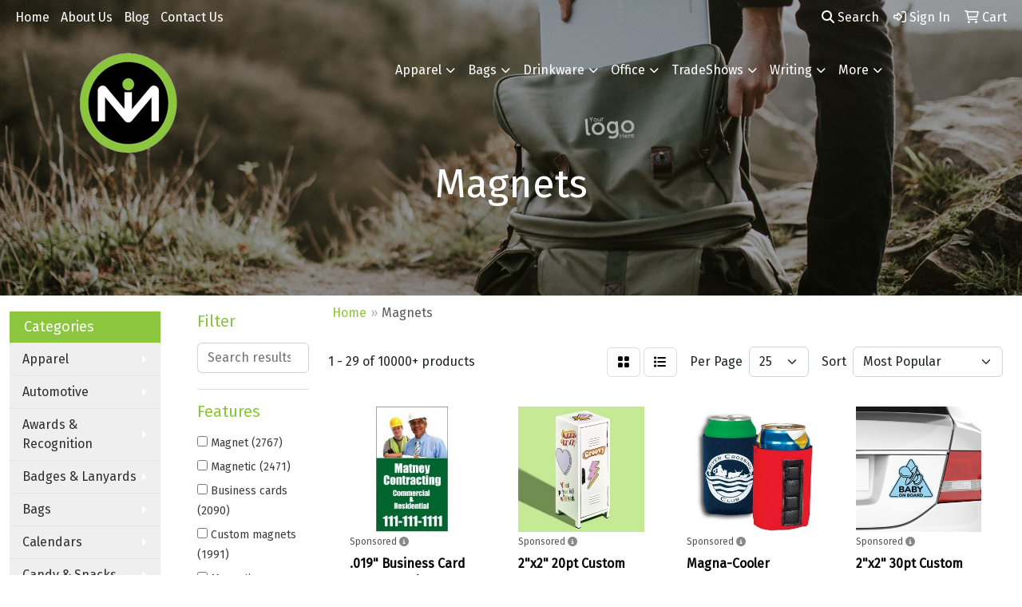

--- FILE ---
content_type: text/html
request_url: https://www.mipromotions.com/ws/ws.dll/StartSrch?UID=30866&WENavID=12437272
body_size: 14107
content:
<!DOCTYPE html>
<html lang="en"><head>
<meta charset="utf-8">
<meta http-equiv="X-UA-Compatible" content="IE=edge">
<meta name="viewport" content="width=device-width, initial-scale=1">
<!-- The above 3 meta tags *must* come first in the head; any other head content must come *after* these tags -->


<link href="/distsite/styles/8/css/bootstrap.min.css" rel="stylesheet" />
<link href="https://fonts.googleapis.com/css?family=Open+Sans:400,600|Oswald:400,600" rel="stylesheet">
<link href="/distsite/styles/8/css/owl.carousel.min.css" rel="stylesheet">
<link href="/distsite/styles/8/css/nouislider.css" rel="stylesheet">
<!--<link href="/distsite/styles/8/css/menu.css" rel="stylesheet"/>-->
<link href="/distsite/styles/8/css/flexslider.css" rel="stylesheet">
<link href="/distsite/styles/8/css/all.min.css" rel="stylesheet">
<link href="/distsite/styles/8/css/slick/slick.css" rel="stylesheet"/>
<link href="/distsite/styles/8/css/lightbox/lightbox.css" rel="stylesheet"  />
<link href="/distsite/styles/8/css/yamm.css" rel="stylesheet" />
<!-- Custom styles for this theme -->
<link href="/we/we.dll/StyleSheet?UN=30866&Type=WETheme&TS=C45181.6656134259" rel="stylesheet">
<!-- Custom styles for this theme -->
<link href="/we/we.dll/StyleSheet?UN=30866&Type=WETheme-PS&TS=C45181.6656134259" rel="stylesheet">
<style>

#top-menu-wrap {
background: rgba(34,34,34,.8);
}

.btn.btn-default:hover {
border-color: #68a543;
}

</style>

<!-- HTML5 shim and Respond.js for IE8 support of HTML5 elements and media queries -->
<!--[if lt IE 9]>
      <script src="https://oss.maxcdn.com/html5shiv/3.7.3/html5shiv.min.js"></script>
      <script src="https://oss.maxcdn.com/respond/1.4.2/respond.min.js"></script>
    <![endif]-->

</head>

<body style="background:#fff;">


  <!-- Slide-Out Menu -->
  <div id="filter-menu" class="filter-menu">
    <button id="close-menu" class="btn-close"></button>
    <div class="menu-content">
      
<aside class="filter-sidebar">



<div class="filter-section first">
	<h2>Filter</h2>
	 <div class="input-group mb-3">
	 <input type="text" style="border-right:0;" placeholder="Search results" class="form-control text-search-within-results" name="SearchWithinResults" value="" maxlength="100" onkeyup="HandleTextFilter(event);">
	  <label class="input-group-text" style="background-color:#fff;"><a  style="display:none;" href="javascript:void(0);" class="remove-filter" data-toggle="tooltip" title="Clear" onclick="ClearTextFilter();"><i class="far fa-times" aria-hidden="true"></i> <span class="fa-sr-only">x</span></a></label>
	</div>
</div>

<a href="javascript:void(0);" class="clear-filters"  style="display:none;" onclick="ClearDrillDown();">Clear all filters</a>

<div class="filter-section"  style="display:none;">
	<h2>Categories</h2>

	<div class="filter-list">

	 

		<!-- wrapper for more filters -->
        <div class="show-filter">

		</div><!-- showfilters -->

	</div>

		<a href="#" class="show-more"  style="display:none;" >Show more</a>
</div>


<div class="filter-section" >
	<h2>Features</h2>

		<div class="filter-list">

	  		<div class="checkbox"><label><input class="filtercheckbox" type="checkbox" name="2|Magnet" ><span> Magnet (2767)</span></label></div><div class="checkbox"><label><input class="filtercheckbox" type="checkbox" name="2|Magnetic" ><span> Magnetic (2471)</span></label></div><div class="checkbox"><label><input class="filtercheckbox" type="checkbox" name="2|Business cards" ><span> Business cards (2090)</span></label></div><div class="checkbox"><label><input class="filtercheckbox" type="checkbox" name="2|Custom magnets" ><span> Custom magnets (1991)</span></label></div><div class="checkbox"><label><input class="filtercheckbox" type="checkbox" name="2|Magnetic promotional items" ><span> Magnetic promotional items (1894)</span></label></div><div class="checkbox"><label><input class="filtercheckbox" type="checkbox" name="2|Logo items" ><span> Logo items (1865)</span></label></div><div class="checkbox"><label><input class="filtercheckbox" type="checkbox" name="2|Personalized designs" ><span> Personalized designs (1865)</span></label></div><div class="checkbox"><label><input class="filtercheckbox" type="checkbox" name="2|Refrigerator" ><span> Refrigerator (1820)</span></label></div><div class="checkbox"><label><input class="filtercheckbox" type="checkbox" name="2|Flexible" ><span> Flexible (1635)</span></label></div><div class="checkbox"><label><input class="filtercheckbox" type="checkbox" name="2|Custom" ><span> Custom (1600)</span></label></div><div class="show-filter"><div class="checkbox"><label><input class="filtercheckbox" type="checkbox" name="2|Fridge" ><span> Fridge (1483)</span></label></div><div class="checkbox"><label><input class="filtercheckbox" type="checkbox" name="2|Rectangle" ><span> Rectangle (1449)</span></label></div><div class="checkbox"><label><input class="filtercheckbox" type="checkbox" name="2|Vinyl" ><span> Vinyl (1214)</span></label></div><div class="checkbox"><label><input class="filtercheckbox" type="checkbox" name="2|Tradenet" ><span> Tradenet (962)</span></label></div><div class="checkbox"><label><input class="filtercheckbox" type="checkbox" name="2|Home services" ><span> Home services (920)</span></label></div><div class="checkbox"><label><input class="filtercheckbox" type="checkbox" name="2|Magnetic back" ><span> Magnetic back (784)</span></label></div><div class="checkbox"><label><input class="filtercheckbox" type="checkbox" name="2|Stock" ><span> Stock (758)</span></label></div><div class="checkbox"><label><input class="filtercheckbox" type="checkbox" name="2|Pest control" ><span> Pest control (657)</span></label></div><div class="checkbox"><label><input class="filtercheckbox" type="checkbox" name="2|Plumbing hvac" ><span> Plumbing hvac (656)</span></label></div><div class="checkbox"><label><input class="filtercheckbox" type="checkbox" name="2|Magnetic backing" ><span> Magnetic backing (655)</span></label></div><div class="checkbox"><label><input class="filtercheckbox" type="checkbox" name="2|Durable" ><span> Durable (654)</span></label></div><div class="checkbox"><label><input class="filtercheckbox" type="checkbox" name="2|Indoor use" ><span> Indoor use (645)</span></label></div><div class="checkbox"><label><input class="filtercheckbox" type="checkbox" name="2|Business" ><span> Business (638)</span></label></div><div class="checkbox"><label><input class="filtercheckbox" type="checkbox" name="2|Logo" ><span> Logo (618)</span></label></div><div class="checkbox"><label><input class="filtercheckbox" type="checkbox" name="2|Reusable" ><span> Reusable (607)</span></label></div><div class="checkbox"><label><input class="filtercheckbox" type="checkbox" name="2|Indoor" ><span> Indoor (594)</span></label></div><div class="checkbox"><label><input class="filtercheckbox" type="checkbox" name="2|Metal attracting object" ><span> Metal attracting object (522)</span></label></div><div class="checkbox"><label><input class="filtercheckbox" type="checkbox" name="2|Removable" ><span> Removable (521)</span></label></div><div class="checkbox"><label><input class="filtercheckbox" type="checkbox" name="2|Square" ><span> Square (503)</span></label></div><div class="checkbox"><label><input class="filtercheckbox" type="checkbox" name="2|Gift" ><span> Gift (476)</span></label></div><div class="checkbox"><label><input class="filtercheckbox" type="checkbox" name="2|Awareness" ><span> Awareness (460)</span></label></div><div class="checkbox"><label><input class="filtercheckbox" type="checkbox" name="2|Convention" ><span> Convention (451)</span></label></div><div class="checkbox"><label><input class="filtercheckbox" type="checkbox" name="2|Outdoor" ><span> Outdoor (443)</span></label></div><div class="checkbox"><label><input class="filtercheckbox" type="checkbox" name="2|Company" ><span> Company (441)</span></label></div><div class="checkbox"><label><input class="filtercheckbox" type="checkbox" name="2|Thick" ><span> Thick (435)</span></label></div><div class="checkbox"><label><input class="filtercheckbox" type="checkbox" name="2|50% recycled" ><span> 50% recycled (427)</span></label></div><div class="checkbox"><label><input class="filtercheckbox" type="checkbox" name="2|Round" ><span> Round (425)</span></label></div><div class="checkbox"><label><input class="filtercheckbox" type="checkbox" name="2|Brand" ><span> Brand (423)</span></label></div><div class="checkbox"><label><input class="filtercheckbox" type="checkbox" name="2|Car" ><span> Car (419)</span></label></div><div class="checkbox"><label><input class="filtercheckbox" type="checkbox" name="2|Plastic" ><span> Plastic (419)</span></label></div><div class="checkbox"><label><input class="filtercheckbox" type="checkbox" name="2|Personalized" ><span> Personalized (390)</span></label></div><div class="checkbox"><label><input class="filtercheckbox" type="checkbox" name="2|Die cut" ><span> Die cut (382)</span></label></div><div class="checkbox"><label><input class="filtercheckbox" type="checkbox" name="2|Usa made" ><span> Usa made (373)</span></label></div><div class="checkbox"><label><input class="filtercheckbox" type="checkbox" name="2|Display" ><span> Display (364)</span></label></div><div class="checkbox"><label><input class="filtercheckbox" type="checkbox" name="2|Auto" ><span> Auto (361)</span></label></div><div class="checkbox"><label><input class="filtercheckbox" type="checkbox" name="2|Square corner" ><span> Square corner (359)</span></label></div><div class="checkbox"><label><input class="filtercheckbox" type="checkbox" name="2|Color" ><span> Color (356)</span></label></div><div class="checkbox"><label><input class="filtercheckbox" type="checkbox" name="2|Sport" ><span> Sport (354)</span></label></div><div class="checkbox"><label><input class="filtercheckbox" type="checkbox" name="2|Memo holder" ><span> Memo holder (352)</span></label></div><div class="checkbox"><label><input class="filtercheckbox" type="checkbox" name="2|Handout" ><span> Handout (347)</span></label></div></div>

			<!-- wrapper for more filters -->
			<div class="show-filter">

			</div><!-- showfilters -->
 		</div>
		<a href="#" class="show-more"  >Show more</a>


</div>


<div class="filter-section" >
	<h2>Colors</h2>

		<div class="filter-list">

		  	<div class="checkbox"><label><input class="filtercheckbox" type="checkbox" name="1|White" ><span> White (4318)</span></label></div><div class="checkbox"><label><input class="filtercheckbox" type="checkbox" name="1|Various" ><span> Various (3866)</span></label></div><div class="checkbox"><label><input class="filtercheckbox" type="checkbox" name="1|Black" ><span> Black (603)</span></label></div><div class="checkbox"><label><input class="filtercheckbox" type="checkbox" name="1|Red" ><span> Red (562)</span></label></div><div class="checkbox"><label><input class="filtercheckbox" type="checkbox" name="1|Blue" ><span> Blue (477)</span></label></div><div class="checkbox"><label><input class="filtercheckbox" type="checkbox" name="1|Green" ><span> Green (457)</span></label></div><div class="checkbox"><label><input class="filtercheckbox" type="checkbox" name="1|Yellow" ><span> Yellow (407)</span></label></div><div class="checkbox"><label><input class="filtercheckbox" type="checkbox" name="1|.020" ><span> .020 (346)</span></label></div><div class="checkbox"><label><input class="filtercheckbox" type="checkbox" name="1|.030" ><span> .030 (342)</span></label></div><div class="checkbox"><label><input class="filtercheckbox" type="checkbox" name="1|Orange" ><span> Orange (294)</span></label></div><div class="show-filter"><div class="checkbox"><label><input class="filtercheckbox" type="checkbox" name="1|Purple" ><span> Purple (286)</span></label></div><div class="checkbox"><label><input class="filtercheckbox" type="checkbox" name="1|Pink" ><span> Pink (265)</span></label></div><div class="checkbox"><label><input class="filtercheckbox" type="checkbox" name="1|Brown" ><span> Brown (163)</span></label></div><div class="checkbox"><label><input class="filtercheckbox" type="checkbox" name="1|Opaque white" ><span> Opaque white (152)</span></label></div><div class="checkbox"><label><input class="filtercheckbox" type="checkbox" name="1|Gray" ><span> Gray (143)</span></label></div><div class="checkbox"><label><input class="filtercheckbox" type="checkbox" name="1|Silver" ><span> Silver (102)</span></label></div><div class="checkbox"><label><input class="filtercheckbox" type="checkbox" name="1|Off white" ><span> Off white (96)</span></label></div><div class="checkbox"><label><input class="filtercheckbox" type="checkbox" name="1|Navy blue" ><span> Navy blue (95)</span></label></div><div class="checkbox"><label><input class="filtercheckbox" type="checkbox" name="1|Maroon red" ><span> Maroon red (88)</span></label></div><div class="checkbox"><label><input class="filtercheckbox" type="checkbox" name="1|Royal blue" ><span> Royal blue (88)</span></label></div><div class="checkbox"><label><input class="filtercheckbox" type="checkbox" name="1|Clear" ><span> Clear (76)</span></label></div><div class="checkbox"><label><input class="filtercheckbox" type="checkbox" name="1|Light blue" ><span> Light blue (71)</span></label></div><div class="checkbox"><label><input class="filtercheckbox" type="checkbox" name="1|Assorted" ><span> Assorted (62)</span></label></div><div class="checkbox"><label><input class="filtercheckbox" type="checkbox" name="1|Alder brown" ><span> Alder brown (61)</span></label></div><div class="checkbox"><label><input class="filtercheckbox" type="checkbox" name="1|White/black" ><span> White/black (59)</span></label></div><div class="checkbox"><label><input class="filtercheckbox" type="checkbox" name="1|Gold" ><span> Gold (58)</span></label></div><div class="checkbox"><label><input class="filtercheckbox" type="checkbox" name="1|Translucent blue/black" ><span> Translucent blue/black (57)</span></label></div><div class="checkbox"><label><input class="filtercheckbox" type="checkbox" name="1|Translucent red/black" ><span> Translucent red/black (57)</span></label></div><div class="checkbox"><label><input class="filtercheckbox" type="checkbox" name="1|Full" ><span> Full (56)</span></label></div><div class="checkbox"><label><input class="filtercheckbox" type="checkbox" name="1|Translucent green/black" ><span> Translucent green/black (55)</span></label></div><div class="checkbox"><label><input class="filtercheckbox" type="checkbox" name="1|Translucent purple/black" ><span> Translucent purple/black (48)</span></label></div><div class="checkbox"><label><input class="filtercheckbox" type="checkbox" name="1|Multi" ><span> Multi (47)</span></label></div><div class="checkbox"><label><input class="filtercheckbox" type="checkbox" name="1|Cherry brown" ><span> Cherry brown (46)</span></label></div><div class="checkbox"><label><input class="filtercheckbox" type="checkbox" name="1|Walnut brown" ><span> Walnut brown (46)</span></label></div><div class="checkbox"><label><input class="filtercheckbox" type="checkbox" name="1|Maple white" ><span> Maple white (45)</span></label></div><div class="checkbox"><label><input class="filtercheckbox" type="checkbox" name="1|Burgundy red" ><span> Burgundy red (44)</span></label></div><div class="checkbox"><label><input class="filtercheckbox" type="checkbox" name="1|.030n" ><span> .030n (43)</span></label></div><div class="checkbox"><label><input class="filtercheckbox" type="checkbox" name="1|Translucent yellow/black" ><span> Translucent yellow/black (42)</span></label></div><div class="checkbox"><label><input class="filtercheckbox" type="checkbox" name="1|Beige" ><span> Beige (38)</span></label></div><div class="checkbox"><label><input class="filtercheckbox" type="checkbox" name="1|Clear/black" ><span> Clear/black (37)</span></label></div><div class="checkbox"><label><input class="filtercheckbox" type="checkbox" name="1|White/assorted" ><span> White/assorted (36)</span></label></div><div class="checkbox"><label><input class="filtercheckbox" type="checkbox" name="1|Teal" ><span> Teal (35)</span></label></div><div class="checkbox"><label><input class="filtercheckbox" type="checkbox" name="1|Teal blue" ><span> Teal blue (33)</span></label></div><div class="checkbox"><label><input class="filtercheckbox" type="checkbox" name="1|Black/silver" ><span> Black/silver (31)</span></label></div><div class="checkbox"><label><input class="filtercheckbox" type="checkbox" name="1|Forest green" ><span> Forest green (31)</span></label></div><div class="checkbox"><label><input class="filtercheckbox" type="checkbox" name="1|Translucent blue" ><span> Translucent blue (31)</span></label></div><div class="checkbox"><label><input class="filtercheckbox" type="checkbox" name="1|Process blue" ><span> Process blue (30)</span></label></div><div class="checkbox"><label><input class="filtercheckbox" type="checkbox" name="1|Translucent red" ><span> Translucent red (28)</span></label></div><div class="checkbox"><label><input class="filtercheckbox" type="checkbox" name="1|Light purple" ><span> Light purple (26)</span></label></div><div class="checkbox"><label><input class="filtercheckbox" type="checkbox" name="1|Light yellow" ><span> Light yellow (26)</span></label></div></div>


			<!-- wrapper for more filters -->
			<div class="show-filter">

			</div><!-- showfilters -->

		  </div>

		<a href="#" class="show-more"  >Show more</a>
</div>


<div class="filter-section"  >
	<h2>Price Range</h2>
	<div class="filter-price-wrap">
		<div class="filter-price-inner">
			<div class="input-group">
				<span class="input-group-text input-group-text-white">$</span>
				<input type="text" class="form-control form-control-sm filter-min-prices" name="min-prices" value="" placeholder="Min" onkeyup="HandlePriceFilter(event);">
			</div>
			<div class="input-group">
				<span class="input-group-text input-group-text-white">$</span>
				<input type="text" class="form-control form-control-sm filter-max-prices" name="max-prices" value="" placeholder="Max" onkeyup="HandlePriceFilter(event);">
			</div>
		</div>
		<a href="javascript:void(0)" onclick="SetPriceFilter();" ><i class="fa-solid fa-chevron-right"></i></a>
	</div>
</div>

<div class="filter-section"   >
	<h2>Quantity</h2>
	<div class="filter-price-wrap mb-2">
		<input type="text" class="form-control form-control-sm filter-quantity" value="" placeholder="Qty" onkeyup="HandleQuantityFilter(event);">
		<a href="javascript:void(0)" onclick="SetQuantityFilter();"><i class="fa-solid fa-chevron-right"></i></a>
	</div>
</div>




	</aside>

    </div>
</div>




	<div class="container-fluid">
		<div class="row">

			<div class="col-md-3 col-lg-2">
        <div class="d-none d-md-block">
          <div id="desktop-filter">
            
<aside class="filter-sidebar">



<div class="filter-section first">
	<h2>Filter</h2>
	 <div class="input-group mb-3">
	 <input type="text" style="border-right:0;" placeholder="Search results" class="form-control text-search-within-results" name="SearchWithinResults" value="" maxlength="100" onkeyup="HandleTextFilter(event);">
	  <label class="input-group-text" style="background-color:#fff;"><a  style="display:none;" href="javascript:void(0);" class="remove-filter" data-toggle="tooltip" title="Clear" onclick="ClearTextFilter();"><i class="far fa-times" aria-hidden="true"></i> <span class="fa-sr-only">x</span></a></label>
	</div>
</div>

<a href="javascript:void(0);" class="clear-filters"  style="display:none;" onclick="ClearDrillDown();">Clear all filters</a>

<div class="filter-section"  style="display:none;">
	<h2>Categories</h2>

	<div class="filter-list">

	 

		<!-- wrapper for more filters -->
        <div class="show-filter">

		</div><!-- showfilters -->

	</div>

		<a href="#" class="show-more"  style="display:none;" >Show more</a>
</div>


<div class="filter-section" >
	<h2>Features</h2>

		<div class="filter-list">

	  		<div class="checkbox"><label><input class="filtercheckbox" type="checkbox" name="2|Magnet" ><span> Magnet (2767)</span></label></div><div class="checkbox"><label><input class="filtercheckbox" type="checkbox" name="2|Magnetic" ><span> Magnetic (2471)</span></label></div><div class="checkbox"><label><input class="filtercheckbox" type="checkbox" name="2|Business cards" ><span> Business cards (2090)</span></label></div><div class="checkbox"><label><input class="filtercheckbox" type="checkbox" name="2|Custom magnets" ><span> Custom magnets (1991)</span></label></div><div class="checkbox"><label><input class="filtercheckbox" type="checkbox" name="2|Magnetic promotional items" ><span> Magnetic promotional items (1894)</span></label></div><div class="checkbox"><label><input class="filtercheckbox" type="checkbox" name="2|Logo items" ><span> Logo items (1865)</span></label></div><div class="checkbox"><label><input class="filtercheckbox" type="checkbox" name="2|Personalized designs" ><span> Personalized designs (1865)</span></label></div><div class="checkbox"><label><input class="filtercheckbox" type="checkbox" name="2|Refrigerator" ><span> Refrigerator (1820)</span></label></div><div class="checkbox"><label><input class="filtercheckbox" type="checkbox" name="2|Flexible" ><span> Flexible (1635)</span></label></div><div class="checkbox"><label><input class="filtercheckbox" type="checkbox" name="2|Custom" ><span> Custom (1600)</span></label></div><div class="show-filter"><div class="checkbox"><label><input class="filtercheckbox" type="checkbox" name="2|Fridge" ><span> Fridge (1483)</span></label></div><div class="checkbox"><label><input class="filtercheckbox" type="checkbox" name="2|Rectangle" ><span> Rectangle (1449)</span></label></div><div class="checkbox"><label><input class="filtercheckbox" type="checkbox" name="2|Vinyl" ><span> Vinyl (1214)</span></label></div><div class="checkbox"><label><input class="filtercheckbox" type="checkbox" name="2|Tradenet" ><span> Tradenet (962)</span></label></div><div class="checkbox"><label><input class="filtercheckbox" type="checkbox" name="2|Home services" ><span> Home services (920)</span></label></div><div class="checkbox"><label><input class="filtercheckbox" type="checkbox" name="2|Magnetic back" ><span> Magnetic back (784)</span></label></div><div class="checkbox"><label><input class="filtercheckbox" type="checkbox" name="2|Stock" ><span> Stock (758)</span></label></div><div class="checkbox"><label><input class="filtercheckbox" type="checkbox" name="2|Pest control" ><span> Pest control (657)</span></label></div><div class="checkbox"><label><input class="filtercheckbox" type="checkbox" name="2|Plumbing hvac" ><span> Plumbing hvac (656)</span></label></div><div class="checkbox"><label><input class="filtercheckbox" type="checkbox" name="2|Magnetic backing" ><span> Magnetic backing (655)</span></label></div><div class="checkbox"><label><input class="filtercheckbox" type="checkbox" name="2|Durable" ><span> Durable (654)</span></label></div><div class="checkbox"><label><input class="filtercheckbox" type="checkbox" name="2|Indoor use" ><span> Indoor use (645)</span></label></div><div class="checkbox"><label><input class="filtercheckbox" type="checkbox" name="2|Business" ><span> Business (638)</span></label></div><div class="checkbox"><label><input class="filtercheckbox" type="checkbox" name="2|Logo" ><span> Logo (618)</span></label></div><div class="checkbox"><label><input class="filtercheckbox" type="checkbox" name="2|Reusable" ><span> Reusable (607)</span></label></div><div class="checkbox"><label><input class="filtercheckbox" type="checkbox" name="2|Indoor" ><span> Indoor (594)</span></label></div><div class="checkbox"><label><input class="filtercheckbox" type="checkbox" name="2|Metal attracting object" ><span> Metal attracting object (522)</span></label></div><div class="checkbox"><label><input class="filtercheckbox" type="checkbox" name="2|Removable" ><span> Removable (521)</span></label></div><div class="checkbox"><label><input class="filtercheckbox" type="checkbox" name="2|Square" ><span> Square (503)</span></label></div><div class="checkbox"><label><input class="filtercheckbox" type="checkbox" name="2|Gift" ><span> Gift (476)</span></label></div><div class="checkbox"><label><input class="filtercheckbox" type="checkbox" name="2|Awareness" ><span> Awareness (460)</span></label></div><div class="checkbox"><label><input class="filtercheckbox" type="checkbox" name="2|Convention" ><span> Convention (451)</span></label></div><div class="checkbox"><label><input class="filtercheckbox" type="checkbox" name="2|Outdoor" ><span> Outdoor (443)</span></label></div><div class="checkbox"><label><input class="filtercheckbox" type="checkbox" name="2|Company" ><span> Company (441)</span></label></div><div class="checkbox"><label><input class="filtercheckbox" type="checkbox" name="2|Thick" ><span> Thick (435)</span></label></div><div class="checkbox"><label><input class="filtercheckbox" type="checkbox" name="2|50% recycled" ><span> 50% recycled (427)</span></label></div><div class="checkbox"><label><input class="filtercheckbox" type="checkbox" name="2|Round" ><span> Round (425)</span></label></div><div class="checkbox"><label><input class="filtercheckbox" type="checkbox" name="2|Brand" ><span> Brand (423)</span></label></div><div class="checkbox"><label><input class="filtercheckbox" type="checkbox" name="2|Car" ><span> Car (419)</span></label></div><div class="checkbox"><label><input class="filtercheckbox" type="checkbox" name="2|Plastic" ><span> Plastic (419)</span></label></div><div class="checkbox"><label><input class="filtercheckbox" type="checkbox" name="2|Personalized" ><span> Personalized (390)</span></label></div><div class="checkbox"><label><input class="filtercheckbox" type="checkbox" name="2|Die cut" ><span> Die cut (382)</span></label></div><div class="checkbox"><label><input class="filtercheckbox" type="checkbox" name="2|Usa made" ><span> Usa made (373)</span></label></div><div class="checkbox"><label><input class="filtercheckbox" type="checkbox" name="2|Display" ><span> Display (364)</span></label></div><div class="checkbox"><label><input class="filtercheckbox" type="checkbox" name="2|Auto" ><span> Auto (361)</span></label></div><div class="checkbox"><label><input class="filtercheckbox" type="checkbox" name="2|Square corner" ><span> Square corner (359)</span></label></div><div class="checkbox"><label><input class="filtercheckbox" type="checkbox" name="2|Color" ><span> Color (356)</span></label></div><div class="checkbox"><label><input class="filtercheckbox" type="checkbox" name="2|Sport" ><span> Sport (354)</span></label></div><div class="checkbox"><label><input class="filtercheckbox" type="checkbox" name="2|Memo holder" ><span> Memo holder (352)</span></label></div><div class="checkbox"><label><input class="filtercheckbox" type="checkbox" name="2|Handout" ><span> Handout (347)</span></label></div></div>

			<!-- wrapper for more filters -->
			<div class="show-filter">

			</div><!-- showfilters -->
 		</div>
		<a href="#" class="show-more"  >Show more</a>


</div>


<div class="filter-section" >
	<h2>Colors</h2>

		<div class="filter-list">

		  	<div class="checkbox"><label><input class="filtercheckbox" type="checkbox" name="1|White" ><span> White (4318)</span></label></div><div class="checkbox"><label><input class="filtercheckbox" type="checkbox" name="1|Various" ><span> Various (3866)</span></label></div><div class="checkbox"><label><input class="filtercheckbox" type="checkbox" name="1|Black" ><span> Black (603)</span></label></div><div class="checkbox"><label><input class="filtercheckbox" type="checkbox" name="1|Red" ><span> Red (562)</span></label></div><div class="checkbox"><label><input class="filtercheckbox" type="checkbox" name="1|Blue" ><span> Blue (477)</span></label></div><div class="checkbox"><label><input class="filtercheckbox" type="checkbox" name="1|Green" ><span> Green (457)</span></label></div><div class="checkbox"><label><input class="filtercheckbox" type="checkbox" name="1|Yellow" ><span> Yellow (407)</span></label></div><div class="checkbox"><label><input class="filtercheckbox" type="checkbox" name="1|.020" ><span> .020 (346)</span></label></div><div class="checkbox"><label><input class="filtercheckbox" type="checkbox" name="1|.030" ><span> .030 (342)</span></label></div><div class="checkbox"><label><input class="filtercheckbox" type="checkbox" name="1|Orange" ><span> Orange (294)</span></label></div><div class="show-filter"><div class="checkbox"><label><input class="filtercheckbox" type="checkbox" name="1|Purple" ><span> Purple (286)</span></label></div><div class="checkbox"><label><input class="filtercheckbox" type="checkbox" name="1|Pink" ><span> Pink (265)</span></label></div><div class="checkbox"><label><input class="filtercheckbox" type="checkbox" name="1|Brown" ><span> Brown (163)</span></label></div><div class="checkbox"><label><input class="filtercheckbox" type="checkbox" name="1|Opaque white" ><span> Opaque white (152)</span></label></div><div class="checkbox"><label><input class="filtercheckbox" type="checkbox" name="1|Gray" ><span> Gray (143)</span></label></div><div class="checkbox"><label><input class="filtercheckbox" type="checkbox" name="1|Silver" ><span> Silver (102)</span></label></div><div class="checkbox"><label><input class="filtercheckbox" type="checkbox" name="1|Off white" ><span> Off white (96)</span></label></div><div class="checkbox"><label><input class="filtercheckbox" type="checkbox" name="1|Navy blue" ><span> Navy blue (95)</span></label></div><div class="checkbox"><label><input class="filtercheckbox" type="checkbox" name="1|Maroon red" ><span> Maroon red (88)</span></label></div><div class="checkbox"><label><input class="filtercheckbox" type="checkbox" name="1|Royal blue" ><span> Royal blue (88)</span></label></div><div class="checkbox"><label><input class="filtercheckbox" type="checkbox" name="1|Clear" ><span> Clear (76)</span></label></div><div class="checkbox"><label><input class="filtercheckbox" type="checkbox" name="1|Light blue" ><span> Light blue (71)</span></label></div><div class="checkbox"><label><input class="filtercheckbox" type="checkbox" name="1|Assorted" ><span> Assorted (62)</span></label></div><div class="checkbox"><label><input class="filtercheckbox" type="checkbox" name="1|Alder brown" ><span> Alder brown (61)</span></label></div><div class="checkbox"><label><input class="filtercheckbox" type="checkbox" name="1|White/black" ><span> White/black (59)</span></label></div><div class="checkbox"><label><input class="filtercheckbox" type="checkbox" name="1|Gold" ><span> Gold (58)</span></label></div><div class="checkbox"><label><input class="filtercheckbox" type="checkbox" name="1|Translucent blue/black" ><span> Translucent blue/black (57)</span></label></div><div class="checkbox"><label><input class="filtercheckbox" type="checkbox" name="1|Translucent red/black" ><span> Translucent red/black (57)</span></label></div><div class="checkbox"><label><input class="filtercheckbox" type="checkbox" name="1|Full" ><span> Full (56)</span></label></div><div class="checkbox"><label><input class="filtercheckbox" type="checkbox" name="1|Translucent green/black" ><span> Translucent green/black (55)</span></label></div><div class="checkbox"><label><input class="filtercheckbox" type="checkbox" name="1|Translucent purple/black" ><span> Translucent purple/black (48)</span></label></div><div class="checkbox"><label><input class="filtercheckbox" type="checkbox" name="1|Multi" ><span> Multi (47)</span></label></div><div class="checkbox"><label><input class="filtercheckbox" type="checkbox" name="1|Cherry brown" ><span> Cherry brown (46)</span></label></div><div class="checkbox"><label><input class="filtercheckbox" type="checkbox" name="1|Walnut brown" ><span> Walnut brown (46)</span></label></div><div class="checkbox"><label><input class="filtercheckbox" type="checkbox" name="1|Maple white" ><span> Maple white (45)</span></label></div><div class="checkbox"><label><input class="filtercheckbox" type="checkbox" name="1|Burgundy red" ><span> Burgundy red (44)</span></label></div><div class="checkbox"><label><input class="filtercheckbox" type="checkbox" name="1|.030n" ><span> .030n (43)</span></label></div><div class="checkbox"><label><input class="filtercheckbox" type="checkbox" name="1|Translucent yellow/black" ><span> Translucent yellow/black (42)</span></label></div><div class="checkbox"><label><input class="filtercheckbox" type="checkbox" name="1|Beige" ><span> Beige (38)</span></label></div><div class="checkbox"><label><input class="filtercheckbox" type="checkbox" name="1|Clear/black" ><span> Clear/black (37)</span></label></div><div class="checkbox"><label><input class="filtercheckbox" type="checkbox" name="1|White/assorted" ><span> White/assorted (36)</span></label></div><div class="checkbox"><label><input class="filtercheckbox" type="checkbox" name="1|Teal" ><span> Teal (35)</span></label></div><div class="checkbox"><label><input class="filtercheckbox" type="checkbox" name="1|Teal blue" ><span> Teal blue (33)</span></label></div><div class="checkbox"><label><input class="filtercheckbox" type="checkbox" name="1|Black/silver" ><span> Black/silver (31)</span></label></div><div class="checkbox"><label><input class="filtercheckbox" type="checkbox" name="1|Forest green" ><span> Forest green (31)</span></label></div><div class="checkbox"><label><input class="filtercheckbox" type="checkbox" name="1|Translucent blue" ><span> Translucent blue (31)</span></label></div><div class="checkbox"><label><input class="filtercheckbox" type="checkbox" name="1|Process blue" ><span> Process blue (30)</span></label></div><div class="checkbox"><label><input class="filtercheckbox" type="checkbox" name="1|Translucent red" ><span> Translucent red (28)</span></label></div><div class="checkbox"><label><input class="filtercheckbox" type="checkbox" name="1|Light purple" ><span> Light purple (26)</span></label></div><div class="checkbox"><label><input class="filtercheckbox" type="checkbox" name="1|Light yellow" ><span> Light yellow (26)</span></label></div></div>


			<!-- wrapper for more filters -->
			<div class="show-filter">

			</div><!-- showfilters -->

		  </div>

		<a href="#" class="show-more"  >Show more</a>
</div>


<div class="filter-section"  >
	<h2>Price Range</h2>
	<div class="filter-price-wrap">
		<div class="filter-price-inner">
			<div class="input-group">
				<span class="input-group-text input-group-text-white">$</span>
				<input type="text" class="form-control form-control-sm filter-min-prices" name="min-prices" value="" placeholder="Min" onkeyup="HandlePriceFilter(event);">
			</div>
			<div class="input-group">
				<span class="input-group-text input-group-text-white">$</span>
				<input type="text" class="form-control form-control-sm filter-max-prices" name="max-prices" value="" placeholder="Max" onkeyup="HandlePriceFilter(event);">
			</div>
		</div>
		<a href="javascript:void(0)" onclick="SetPriceFilter();" ><i class="fa-solid fa-chevron-right"></i></a>
	</div>
</div>

<div class="filter-section"   >
	<h2>Quantity</h2>
	<div class="filter-price-wrap mb-2">
		<input type="text" class="form-control form-control-sm filter-quantity" value="" placeholder="Qty" onkeyup="HandleQuantityFilter(event);">
		<a href="javascript:void(0)" onclick="SetQuantityFilter();"><i class="fa-solid fa-chevron-right"></i></a>
	</div>
</div>




	</aside>

          </div>
        </div>
			</div>

			<div class="col-md-9 col-lg-10">
				

				<ol class="breadcrumb"  >
              		<li><a href="https://www.mipromotions.com" target="_top">Home</a></li>
             	 	<li class="active">Magnets</li>
            	</ol>




				<div id="product-list-controls">

				
						<div class="d-flex align-items-center justify-content-between">
							<div class="d-none d-md-block me-3">
								1 - 29 of  10000+ <span class="d-none d-lg-inline">products</span>
							</div>
					  
						  <!-- Right Aligned Controls -->
						  <div class="product-controls-right d-flex align-items-center">
       
              <button id="show-filter-button" class="btn btn-control d-block d-md-none"><i class="fa-solid fa-filter" aria-hidden="true"></i></button>

							
							<span class="me-3">
								<a href="/ws/ws.dll/StartSrch?UID=30866&WENavID=12437272&View=T&ST=26013002185550884380576781" class="btn btn-control grid" title="Change to Grid View"><i class="fa-solid fa-grid-2" aria-hidden="true"></i>  <span class="fa-sr-only">Grid</span></a>
								<a href="/ws/ws.dll/StartSrch?UID=30866&WENavID=12437272&View=L&ST=26013002185550884380576781" class="btn btn-control" title="Change to List View"><i class="fa-solid fa-list"></i> <span class="fa-sr-only">List</span></a>
							</span>
							
					  
							<!-- Number of Items Per Page -->
							<div class="me-2 d-none d-lg-block">
								<label>Per Page</label>
							</div>
							<div class="me-3 d-none d-md-block">
								<select class="form-select notranslate" onchange="GoToNewURL(this);" aria-label="Items per page">
									<option value="/ws/ws.dll/StartSrch?UID=30866&WENavID=12437272&ST=26013002185550884380576781&PPP=10" >10</option><option value="/ws/ws.dll/StartSrch?UID=30866&WENavID=12437272&ST=26013002185550884380576781&PPP=25" selected>25</option><option value="/ws/ws.dll/StartSrch?UID=30866&WENavID=12437272&ST=26013002185550884380576781&PPP=50" >50</option><option value="/ws/ws.dll/StartSrch?UID=30866&WENavID=12437272&ST=26013002185550884380576781&PPP=100" >100</option><option value="/ws/ws.dll/StartSrch?UID=30866&WENavID=12437272&ST=26013002185550884380576781&PPP=250" >250</option>
								
								</select>
							</div>
					  
							<!-- Sort By -->
							<div class="d-none d-lg-block me-2">
								<label>Sort</label>
							</div>
							<div>
								<select class="form-select" onchange="GoToNewURL(this);">
									<option value="/ws/ws.dll/StartSrch?UID=30866&WENavID=12437272&Sort=0">Best Match</option><option value="/ws/ws.dll/StartSrch?UID=30866&WENavID=12437272&Sort=3" selected>Most Popular</option><option value="/ws/ws.dll/StartSrch?UID=30866&WENavID=12437272&Sort=1">Price (Low to High)</option><option value="/ws/ws.dll/StartSrch?UID=30866&WENavID=12437272&Sort=2">Price (High to Low)</option>
								 </select>
							</div>
						  </div>
						</div>

			  </div>

				<!-- Product Results List -->
				<ul class="thumbnail-list"><li>
 <a href="https://www.mipromotions.com/p/UVYTJ-BOJWM/.019-business-card-magnets-wsquare-corners-3-12x-2" target="_parent" alt=".019&quot; Business Card Magnets w/Square Corners (3 1/2&quot;x 2&quot;)" data-adid="53848|709708" onclick="PostAdStatToService(99709708,1);">
 <div class="pr-list-grid">
		<img class="img-responsive" src="/ws/ws.dll/QPic?SN=53848&P=99709708&I=0&PX=300" alt=".019&quot; Business Card Magnets w/Square Corners (3 1/2&quot;x 2&quot;)">
		<p class="pr-list-sponsored">Sponsored <span data-bs-toggle="tooltip" data-container="body" data-bs-placement="top" title="You're seeing this ad based on the product's relevance to your search query."><i class="fa fa-info-circle" aria-hidden="true"></i></span></p>
		<p class="pr-name">.019&quot; Business Card Magnets w/Square Corners (3 1/2&quot;x 2&quot;)</p>
		<div class="pr-meta-row">
			<div class="product-reviews"  style="display:none;">
				<div class="rating-stars">
				<i class="fa-solid fa-star-sharp active" aria-hidden="true"></i><i class="fa-solid fa-star-sharp active" aria-hidden="true"></i><i class="fa-solid fa-star-sharp active" aria-hidden="true"></i><i class="fa-solid fa-star-sharp active" aria-hidden="true"></i><i class="fa-solid fa-star-sharp" aria-hidden="true"></i>
				</div>
				<span class="rating-count">(2)</span>
			</div>
			
		</div>
		<p class="pr-number"  ><span class="notranslate">Item #3310</span></p>
		<p class="pr-price"  ></p>
 </div>
 </a>
</li>
<li>
 <a href="https://www.mipromotions.com/p/ZEWKC-NMNHV/2x2-20pt-custom-magnet" target="_parent" alt="2&quot;x2&quot; 20pt Custom Magnet" data-adid="52074|6160591" onclick="PostAdStatToService(746160591,1);">
 <div class="pr-list-grid">
		<img class="img-responsive" src="/ws/ws.dll/QPic?SN=52074&P=746160591&I=0&PX=300" alt="2&quot;x2&quot; 20pt Custom Magnet">
		<p class="pr-list-sponsored">Sponsored <span data-bs-toggle="tooltip" data-container="body" data-bs-placement="top" title="You're seeing this ad based on the product's relevance to your search query."><i class="fa fa-info-circle" aria-hidden="true"></i></span></p>
		<p class="pr-name">2&quot;x2&quot; 20pt Custom Magnet</p>
		<div class="pr-meta-row">
			<div class="product-reviews"  style="display:none;">
				<div class="rating-stars">
				<i class="fa-solid fa-star-sharp" aria-hidden="true"></i><i class="fa-solid fa-star-sharp" aria-hidden="true"></i><i class="fa-solid fa-star-sharp" aria-hidden="true"></i><i class="fa-solid fa-star-sharp" aria-hidden="true"></i><i class="fa-solid fa-star-sharp" aria-hidden="true"></i>
				</div>
				<span class="rating-count">(0)</span>
			</div>
			
		</div>
		<p class="pr-number"  ><span class="notranslate">Item #*69</span></p>
		<p class="pr-price"  ><span class="notranslate">$0.27</span> - <span class="notranslate">$1.32</span></p>
 </div>
 </a>
</li>
<li>
 <a href="https://www.mipromotions.com/p/VVTSG-HLKLB/magna-cooler" target="_parent" alt="Magna-Cooler" data-adid="57472|3399215" onclick="PostAdStatToService(133399215,1);">
 <div class="pr-list-grid">
		<img class="img-responsive" src="/ws/ws.dll/QPic?SN=57472&P=133399215&I=0&PX=300" alt="Magna-Cooler">
		<p class="pr-list-sponsored">Sponsored <span data-bs-toggle="tooltip" data-container="body" data-bs-placement="top" title="You're seeing this ad based on the product's relevance to your search query."><i class="fa fa-info-circle" aria-hidden="true"></i></span></p>
		<p class="pr-name">Magna-Cooler</p>
		<div class="pr-meta-row">
			<div class="product-reviews"  style="display:none;">
				<div class="rating-stars">
				<i class="fa-solid fa-star-sharp active" aria-hidden="true"></i><i class="fa-solid fa-star-sharp active" aria-hidden="true"></i><i class="fa-solid fa-star-sharp active" aria-hidden="true"></i><i class="fa-solid fa-star-sharp active" aria-hidden="true"></i><i class="fa-solid fa-star-sharp" aria-hidden="true"></i>
				</div>
				<span class="rating-count">(7)</span>
			</div>
			
		</div>
		<p class="pr-number"  ><span class="notranslate">Item #C630</span></p>
		<p class="pr-price"  ><span class="notranslate">$3.42</span> - <span class="notranslate">$4.40</span></p>
 </div>
 </a>
</li>
<li>
 <a href="https://www.mipromotions.com/p/YZTSF-NUELQ/2x2-30pt-custom-magnet" target="_parent" alt="2&quot;x2&quot; 30pt Custom Magnet" data-adid="52074|6295214" onclick="PostAdStatToService(986295214,1);">
 <div class="pr-list-grid">
		<img class="img-responsive" src="/ws/ws.dll/QPic?SN=52074&P=986295214&I=0&PX=300" alt="2&quot;x2&quot; 30pt Custom Magnet">
		<p class="pr-list-sponsored">Sponsored <span data-bs-toggle="tooltip" data-container="body" data-bs-placement="top" title="You're seeing this ad based on the product's relevance to your search query."><i class="fa fa-info-circle" aria-hidden="true"></i></span></p>
		<p class="pr-name">2&quot;x2&quot; 30pt Custom Magnet</p>
		<div class="pr-meta-row">
			<div class="product-reviews"  style="display:none;">
				<div class="rating-stars">
				<i class="fa-solid fa-star-sharp" aria-hidden="true"></i><i class="fa-solid fa-star-sharp" aria-hidden="true"></i><i class="fa-solid fa-star-sharp" aria-hidden="true"></i><i class="fa-solid fa-star-sharp" aria-hidden="true"></i><i class="fa-solid fa-star-sharp" aria-hidden="true"></i>
				</div>
				<span class="rating-count">(0)</span>
			</div>
			
		</div>
		<p class="pr-number"  ><span class="notranslate">Item #*77</span></p>
		<p class="pr-price"  ><span class="notranslate">$0.38</span> - <span class="notranslate">$1.84</span></p>
 </div>
 </a>
</li>
<a name="4" href="#" alt="Item 4"></a>
<li>
 <a href="https://www.mipromotions.com/p/VZRKD-GWJSM/jumbo-size-magnetic-memo-clip-holder-wstrong-grip" target="_parent" alt="Jumbo Size Magnetic Memo Clip Holder w/Strong Grip">
 <div class="pr-list-grid">
		<img class="img-responsive" src="/ws/ws.dll/QPic?SN=67961&P=793135092&I=0&PX=300" alt="Jumbo Size Magnetic Memo Clip Holder w/Strong Grip">
		<p class="pr-name">Jumbo Size Magnetic Memo Clip Holder w/Strong Grip</p>
		<div class="pr-meta-row">
			<div class="product-reviews"  style="display:none;">
				<div class="rating-stars">
				<i class="fa-solid fa-star-sharp active" aria-hidden="true"></i><i class="fa-solid fa-star-sharp active" aria-hidden="true"></i><i class="fa-solid fa-star-sharp active" aria-hidden="true"></i><i class="fa-solid fa-star-sharp active" aria-hidden="true"></i><i class="fa-solid fa-star-sharp" aria-hidden="true"></i>
				</div>
				<span class="rating-count">(8)</span>
			</div>
			
		</div>
		<p class="pr-number"  ><span class="notranslate">Item #MC1010</span></p>
		<p class="pr-price"  ><span class="notranslate">$1.06</span> - <span class="notranslate">$1.35</span></p>
 </div>
 </a>
</li>
<a name="5" href="#" alt="Item 5"></a>
<li>
 <a href="https://www.mipromotions.com/p/KBROG-DNFJZ/alligator-clip" target="_parent" alt="Alligator Clip">
 <div class="pr-list-grid">
		<img class="img-responsive" src="/ws/ws.dll/QPic?SN=56780&P=961603055&I=0&PX=300" alt="Alligator Clip">
		<p class="pr-name">Alligator Clip</p>
		<div class="pr-meta-row">
			<div class="product-reviews"  style="display:none;">
				<div class="rating-stars">
				<i class="fa-solid fa-star-sharp active" aria-hidden="true"></i><i class="fa-solid fa-star-sharp active" aria-hidden="true"></i><i class="fa-solid fa-star-sharp active" aria-hidden="true"></i><i class="fa-solid fa-star-sharp active" aria-hidden="true"></i><i class="fa-solid fa-star-sharp active" aria-hidden="true"></i>
				</div>
				<span class="rating-count">(2)</span>
			</div>
			
		</div>
		<p class="pr-number"  ><span class="notranslate">Item #195</span></p>
		<p class="pr-price"  ><span class="notranslate">$1.33</span> - <span class="notranslate">$2.32</span></p>
 </div>
 </a>
</li>
<a name="6" href="#" alt="Item 6"></a>
<li>
 <a href="https://www.mipromotions.com/p/ZZRKI-GWJSR/jumbo-size-house-magnetic-memo-clip-wstrong-grip" target="_parent" alt="Jumbo Size House Magnetic Memo Clip w/Strong Grip">
 <div class="pr-list-grid">
		<img class="img-responsive" src="/ws/ws.dll/QPic?SN=67961&P=793135097&I=0&PX=300" alt="Jumbo Size House Magnetic Memo Clip w/Strong Grip">
		<p class="pr-name">Jumbo Size House Magnetic Memo Clip w/Strong Grip</p>
		<div class="pr-meta-row">
			<div class="product-reviews"  style="display:none;">
				<div class="rating-stars">
				<i class="fa-solid fa-star-sharp" aria-hidden="true"></i><i class="fa-solid fa-star-sharp" aria-hidden="true"></i><i class="fa-solid fa-star-sharp" aria-hidden="true"></i><i class="fa-solid fa-star-sharp" aria-hidden="true"></i><i class="fa-solid fa-star-sharp" aria-hidden="true"></i>
				</div>
				<span class="rating-count">(0)</span>
			</div>
			
		</div>
		<p class="pr-number"  ><span class="notranslate">Item #MC1020</span></p>
		<p class="pr-price"  ><span class="notranslate">$1.20</span> - <span class="notranslate">$1.49</span></p>
 </div>
 </a>
</li>
<a name="7" href="#" alt="Item 7"></a>
<li>
 <a href="https://www.mipromotions.com/p/XWZTC-LUAUZ/business-card-magnet" target="_parent" alt="Business Card Magnet">
 <div class="pr-list-grid">
		<img class="img-responsive" src="/ws/ws.dll/QPic?SN=52498&P=975378801&I=0&PX=300" alt="Business Card Magnet">
		<p class="pr-name">Business Card Magnet</p>
		<div class="pr-meta-row">
			<div class="product-reviews"  style="display:none;">
				<div class="rating-stars">
				<i class="fa-solid fa-star-sharp active" aria-hidden="true"></i><i class="fa-solid fa-star-sharp active" aria-hidden="true"></i><i class="fa-solid fa-star-sharp" aria-hidden="true"></i><i class="fa-solid fa-star-sharp" aria-hidden="true"></i><i class="fa-solid fa-star-sharp" aria-hidden="true"></i>
				</div>
				<span class="rating-count">(4)</span>
			</div>
			
		</div>
		<p class="pr-number"  ><span class="notranslate">Item #BC1</span></p>
		<p class="pr-price"  ><span class="notranslate">$0.15</span> - <span class="notranslate">$0.62</span></p>
 </div>
 </a>
</li>
<a name="8" href="#" alt="Item 8"></a>
<li>
 <a href="https://www.mipromotions.com/p/NBULG-HPQDT/jumbo-size-football-shape-magnetic-bottle-opener" target="_parent" alt="Jumbo Size Football Shape Magnetic Bottle Opener">
 <div class="pr-list-grid">
		<img class="img-responsive" src="/ws/ws.dll/QPic?SN=67961&P=793473385&I=0&PX=300" alt="Jumbo Size Football Shape Magnetic Bottle Opener">
		<p class="pr-name">Jumbo Size Football Shape Magnetic Bottle Opener</p>
		<div class="pr-meta-row">
			<div class="product-reviews"  style="display:none;">
				<div class="rating-stars">
				<i class="fa-solid fa-star-sharp active" aria-hidden="true"></i><i class="fa-solid fa-star-sharp" aria-hidden="true"></i><i class="fa-solid fa-star-sharp" aria-hidden="true"></i><i class="fa-solid fa-star-sharp" aria-hidden="true"></i><i class="fa-solid fa-star-sharp" aria-hidden="true"></i>
				</div>
				<span class="rating-count">(1)</span>
			</div>
			
		</div>
		<p class="pr-number"  ><span class="notranslate">Item #BO8028</span></p>
		<p class="pr-price"  ><span class="notranslate">$1.60</span> - <span class="notranslate">$2.29</span></p>
 </div>
 </a>
</li>
<a name="9" href="#" alt="Item 9"></a>
<li>
 <a href="https://www.mipromotions.com/p/BZRKE-GWJSN/jumbo-size-magnetic-memo-clip-wstrong-grip-3x2" target="_parent" alt="Jumbo Size Magnetic Memo Clip w/Strong Grip (3&quot;x2&quot;)">
 <div class="pr-list-grid">
		<img class="img-responsive" src="/ws/ws.dll/QPic?SN=67961&P=193135093&I=0&PX=300" alt="Jumbo Size Magnetic Memo Clip w/Strong Grip (3&quot;x2&quot;)">
		<p class="pr-name">Jumbo Size Magnetic Memo Clip w/Strong Grip (3&quot;x2&quot;)</p>
		<div class="pr-meta-row">
			<div class="product-reviews"  style="display:none;">
				<div class="rating-stars">
				<i class="fa-solid fa-star-sharp active" aria-hidden="true"></i><i class="fa-solid fa-star-sharp" aria-hidden="true"></i><i class="fa-solid fa-star-sharp" aria-hidden="true"></i><i class="fa-solid fa-star-sharp" aria-hidden="true"></i><i class="fa-solid fa-star-sharp" aria-hidden="true"></i>
				</div>
				<span class="rating-count">(1)</span>
			</div>
			
		</div>
		<p class="pr-number"  ><span class="notranslate">Item #MC1012</span></p>
		<p class="pr-price"  ><span class="notranslate">$1.33</span> - <span class="notranslate">$1.89</span></p>
 </div>
 </a>
</li>
<a name="10" href="#" alt="Item 10"></a>
<li>
 <a href="https://www.mipromotions.com/p/UCWRH-PELFQ/business-card-magnets-20-mil-indoor-2x3.5-round-corner" target="_parent" alt="Business Card Magnets 20 Mil Indoor 2x3.5 Round Corner">
 <div class="pr-list-grid">
		<img class="img-responsive" src="/ws/ws.dll/QPic?SN=51533&P=536932526&I=0&PX=300" alt="Business Card Magnets 20 Mil Indoor 2x3.5 Round Corner">
		<p class="pr-name">Business Card Magnets 20 Mil Indoor 2x3.5 Round Corner</p>
		<div class="pr-meta-row">
			<div class="product-reviews"  style="display:none;">
				<div class="rating-stars">
				<i class="fa-solid fa-star-sharp active" aria-hidden="true"></i><i class="fa-solid fa-star-sharp active" aria-hidden="true"></i><i class="fa-solid fa-star-sharp active" aria-hidden="true"></i><i class="fa-solid fa-star-sharp active" aria-hidden="true"></i><i class="fa-solid fa-star-sharp active" aria-hidden="true"></i>
				</div>
				<span class="rating-count">(2)</span>
			</div>
			
		</div>
		<p class="pr-number"  ><span class="notranslate">Item #MG1001</span></p>
		<p class="pr-price"  ><span class="notranslate">$0.10</span> - <span class="notranslate">$0.30</span></p>
 </div>
 </a>
</li>
<a name="11" href="#" alt="Item 11"></a>
<li>
 <a href="https://www.mipromotions.com/p/FZRKJ-GWJSS/jumbo-size-heart-magnetic-memo-clip-wstrong-grip" target="_parent" alt="Jumbo Size Heart Magnetic Memo Clip w/Strong Grip">
 <div class="pr-list-grid">
		<img class="img-responsive" src="/ws/ws.dll/QPic?SN=67961&P=193135098&I=0&PX=300" alt="Jumbo Size Heart Magnetic Memo Clip w/Strong Grip">
		<p class="pr-name">Jumbo Size Heart Magnetic Memo Clip w/Strong Grip</p>
		<div class="pr-meta-row">
			<div class="product-reviews"  style="display:none;">
				<div class="rating-stars">
				<i class="fa-solid fa-star-sharp active" aria-hidden="true"></i><i class="fa-solid fa-star-sharp active" aria-hidden="true"></i><i class="fa-solid fa-star-sharp active" aria-hidden="true"></i><i class="fa-solid fa-star-sharp active" aria-hidden="true"></i><i class="fa-solid fa-star-sharp active" aria-hidden="true"></i>
				</div>
				<span class="rating-count">(2)</span>
			</div>
			
		</div>
		<p class="pr-number"  ><span class="notranslate">Item #MC1022</span></p>
		<p class="pr-price"  ><span class="notranslate">$1.18</span> - <span class="notranslate">$1.44</span></p>
 </div>
 </a>
</li>
<a name="12" href="#" alt="Item 12"></a>
<li>
 <a href="https://www.mipromotions.com/p/PDZNJ-MBPQY/20-mil-custom-shaped-magnet-3x3" target="_parent" alt="20 Mil Custom Shaped Magnet (3&quot;x3&quot;)">
 <div class="pr-list-grid">
		<img class="img-responsive" src="/ws/ws.dll/QPic?SN=69609&P=305511868&I=0&PX=300" alt="20 Mil Custom Shaped Magnet (3&quot;x3&quot;)">
		<p class="pr-name">20 Mil Custom Shaped Magnet (3&quot;x3&quot;)</p>
		<div class="pr-meta-row">
			<div class="product-reviews"  style="display:none;">
				<div class="rating-stars">
				<i class="fa-solid fa-star-sharp active" aria-hidden="true"></i><i class="fa-solid fa-star-sharp active" aria-hidden="true"></i><i class="fa-solid fa-star-sharp active" aria-hidden="true"></i><i class="fa-solid fa-star-sharp active" aria-hidden="true"></i><i class="fa-solid fa-star-sharp" aria-hidden="true"></i>
				</div>
				<span class="rating-count">(1)</span>
			</div>
			
		</div>
		<p class="pr-number"  ><span class="notranslate">Item #MG2M33</span></p>
		<p class="pr-price"  ><span class="notranslate">$0.56</span> - <span class="notranslate">$1.98</span></p>
 </div>
 </a>
</li>
<a name="13" href="#" alt="Item 13"></a>
<li>
 <a href="https://www.mipromotions.com/p/WAXKI-CABCR/calendar-large-magnet-3-2932-x-6-1516" target="_parent" alt="Calendar Large Magnet 3-29/32 x 6-15/16">
 <div class="pr-list-grid">
		<img class="img-responsive" src="/ws/ws.dll/QPic?SN=52498&P=36914697&I=0&PX=300" alt="Calendar Large Magnet 3-29/32 x 6-15/16">
		<p class="pr-name">Calendar Large Magnet 3-29/32 x 6-15/16</p>
		<div class="pr-meta-row">
			<div class="product-reviews"  style="display:none;">
				<div class="rating-stars">
				<i class="fa-solid fa-star-sharp active" aria-hidden="true"></i><i class="fa-solid fa-star-sharp active" aria-hidden="true"></i><i class="fa-solid fa-star-sharp active" aria-hidden="true"></i><i class="fa-solid fa-star-sharp active" aria-hidden="true"></i><i class="fa-solid fa-star-sharp active" aria-hidden="true"></i>
				</div>
				<span class="rating-count">(1)</span>
			</div>
			
		</div>
		<p class="pr-number"  ><span class="notranslate">Item #MC05</span></p>
		<p class="pr-price"  ><span class="notranslate">$0.48</span> - <span class="notranslate">$1.31</span></p>
 </div>
 </a>
</li>
<a name="14" href="#" alt="Item 14"></a>
<li>
 <a href="https://www.mipromotions.com/p/DEANF-PVKSA/magsafe-magnetic-phone-wallet" target="_parent" alt="Magsafe Magnetic Phone Wallet">
 <div class="pr-list-grid">
		<img class="img-responsive" src="/ws/ws.dll/QPic?SN=65504&P=787230964&I=0&PX=300" alt="Magsafe Magnetic Phone Wallet">
		<p class="pr-name">Magsafe Magnetic Phone Wallet</p>
		<div class="pr-meta-row">
			<div class="product-reviews"  style="display:none;">
				<div class="rating-stars">
				<i class="fa-solid fa-star-sharp" aria-hidden="true"></i><i class="fa-solid fa-star-sharp" aria-hidden="true"></i><i class="fa-solid fa-star-sharp" aria-hidden="true"></i><i class="fa-solid fa-star-sharp" aria-hidden="true"></i><i class="fa-solid fa-star-sharp" aria-hidden="true"></i>
				</div>
				<span class="rating-count">(0)</span>
			</div>
			
		</div>
		<p class="pr-number"  ><span class="notranslate">Item #MAGSAFEWALL</span></p>
		<p class="pr-price"  ><span class="notranslate">$5.66</span> - <span class="notranslate">$6.98</span></p>
 </div>
 </a>
</li>
<a name="15" href="#" alt="Item 15"></a>
<li>
 <a href="https://www.mipromotions.com/p/AEYKH-CKBPS/smart-buy-business-card-magnet" target="_parent" alt="Smart Buy Business Card Magnet">
 <div class="pr-list-grid">
		<img class="img-responsive" src="/ws/ws.dll/QPic?SN=52498&P=711090796&I=0&PX=300" alt="Smart Buy Business Card Magnet">
		<p class="pr-name">Smart Buy Business Card Magnet</p>
		<div class="pr-meta-row">
			<div class="product-reviews"  style="display:none;">
				<div class="rating-stars">
				<i class="fa-solid fa-star-sharp active" aria-hidden="true"></i><i class="fa-solid fa-star-sharp active" aria-hidden="true"></i><i class="fa-solid fa-star-sharp active" aria-hidden="true"></i><i class="fa-solid fa-star-sharp" aria-hidden="true"></i><i class="fa-solid fa-star-sharp" aria-hidden="true"></i>
				</div>
				<span class="rating-count">(6)</span>
			</div>
			
		</div>
		<p class="pr-number"  ><span class="notranslate">Item #BCE1</span></p>
		<p class="pr-price"  ><span class="notranslate">$0.13</span> - <span class="notranslate">$0.47</span></p>
 </div>
 </a>
</li>
<a name="16" href="#" alt="Item 16"></a>
<li>
 <a href="https://www.mipromotions.com/p/GDUPE-GFREL/jumbo-size-soccer-ball-magnetic-bottle-opener" target="_parent" alt="Jumbo Size Soccer Ball Magnetic Bottle Opener">
 <div class="pr-list-grid">
		<img class="img-responsive" src="/ws/ws.dll/QPic?SN=67961&P=332841343&I=0&PX=300" alt="Jumbo Size Soccer Ball Magnetic Bottle Opener">
		<p class="pr-name">Jumbo Size Soccer Ball Magnetic Bottle Opener</p>
		<div class="pr-meta-row">
			<div class="product-reviews"  style="display:none;">
				<div class="rating-stars">
				<i class="fa-solid fa-star-sharp" aria-hidden="true"></i><i class="fa-solid fa-star-sharp" aria-hidden="true"></i><i class="fa-solid fa-star-sharp" aria-hidden="true"></i><i class="fa-solid fa-star-sharp" aria-hidden="true"></i><i class="fa-solid fa-star-sharp" aria-hidden="true"></i>
				</div>
				<span class="rating-count">(0)</span>
			</div>
			
		</div>
		<p class="pr-number"  ><span class="notranslate">Item #BO8005</span></p>
		<p class="pr-price"  ><span class="notranslate">$1.34</span> - <span class="notranslate">$1.91</span></p>
 </div>
 </a>
</li>
<a name="17" href="#" alt="Item 17"></a>
<li>
 <a href="https://www.mipromotions.com/p/CZUQC-BVNSD/keep-it-chip-clip-6" target="_parent" alt="Keep-It™ Chip Clip (6&quot;)">
 <div class="pr-list-grid">
		<img class="img-responsive" src="/ws/ws.dll/QPic?SN=50018&P=95835331&I=0&PX=300" alt="Keep-It™ Chip Clip (6&quot;)">
		<p class="pr-name">Keep-It™ Chip Clip (6&quot;)</p>
		<div class="pr-meta-row">
			<div class="product-reviews"  style="display:none;">
				<div class="rating-stars">
				<i class="fa-solid fa-star-sharp" aria-hidden="true"></i><i class="fa-solid fa-star-sharp" aria-hidden="true"></i><i class="fa-solid fa-star-sharp" aria-hidden="true"></i><i class="fa-solid fa-star-sharp" aria-hidden="true"></i><i class="fa-solid fa-star-sharp" aria-hidden="true"></i>
				</div>
				<span class="rating-count">(0)</span>
			</div>
			
		</div>
		<p class="pr-number"  ><span class="notranslate">Item #406</span></p>
		<p class="pr-price"  ><span class="notranslate">$1.13</span> - <span class="notranslate">$1.37</span></p>
 </div>
 </a>
</li>
<a name="18" href="#" alt="Item 18"></a>
<li>
 <a href="https://www.mipromotions.com/p/CZVME-RMXQF/crystal-dome-fridge-magnet" target="_parent" alt="Crystal Dome Fridge Magnet">
 <div class="pr-list-grid">
		<img class="img-responsive" src="/ws/ws.dll/QPic?SN=69533&P=777995473&I=0&PX=300" alt="Crystal Dome Fridge Magnet">
		<p class="pr-name">Crystal Dome Fridge Magnet</p>
		<div class="pr-meta-row">
			<div class="product-reviews"  style="display:none;">
				<div class="rating-stars">
				<i class="fa-solid fa-star-sharp" aria-hidden="true"></i><i class="fa-solid fa-star-sharp" aria-hidden="true"></i><i class="fa-solid fa-star-sharp" aria-hidden="true"></i><i class="fa-solid fa-star-sharp" aria-hidden="true"></i><i class="fa-solid fa-star-sharp" aria-hidden="true"></i>
				</div>
				<span class="rating-count">(0)</span>
			</div>
			
		</div>
		<p class="pr-number"  ><span class="notranslate">Item #MAT001</span></p>
		<p class="pr-price"  ><span class="notranslate">$1.65</span> - <span class="notranslate">$2.37</span></p>
 </div>
 </a>
</li>
<a name="19" href="#" alt="Item 19"></a>
<li>
 <a href="https://www.mipromotions.com/p/HYXNE-NCQAH/bottle-opener-wmagnet" target="_parent" alt="Bottle Opener w/Magnet">
 <div class="pr-list-grid">
		<img class="img-responsive" src="/ws/ws.dll/QPic?SN=67961&P=375986663&I=0&PX=300" alt="Bottle Opener w/Magnet">
		<p class="pr-name">Bottle Opener w/Magnet</p>
		<div class="pr-meta-row">
			<div class="product-reviews"  style="display:none;">
				<div class="rating-stars">
				<i class="fa-solid fa-star-sharp" aria-hidden="true"></i><i class="fa-solid fa-star-sharp" aria-hidden="true"></i><i class="fa-solid fa-star-sharp" aria-hidden="true"></i><i class="fa-solid fa-star-sharp" aria-hidden="true"></i><i class="fa-solid fa-star-sharp" aria-hidden="true"></i>
				</div>
				<span class="rating-count">(0)</span>
			</div>
			
		</div>
		<p class="pr-number"  ><span class="notranslate">Item #BO5046</span></p>
		<p class="pr-price"  ><span class="notranslate">$1.11</span> - <span class="notranslate">$1.35</span></p>
 </div>
 </a>
</li>
<a name="20" href="#" alt="Item 20"></a>
<li>
 <a href="https://www.mipromotions.com/p/AXWQJ-JBZKS/jumbo-size-baseball-magnetic-bottle-opener" target="_parent" alt="Jumbo Size Baseball Magnetic Bottle Opener">
 <div class="pr-list-grid">
		<img class="img-responsive" src="/ws/ws.dll/QPic?SN=67961&P=974147538&I=0&PX=300" alt="Jumbo Size Baseball Magnetic Bottle Opener">
		<p class="pr-name">Jumbo Size Baseball Magnetic Bottle Opener</p>
		<div class="pr-meta-row">
			<div class="product-reviews"  style="display:none;">
				<div class="rating-stars">
				<i class="fa-solid fa-star-sharp" aria-hidden="true"></i><i class="fa-solid fa-star-sharp" aria-hidden="true"></i><i class="fa-solid fa-star-sharp" aria-hidden="true"></i><i class="fa-solid fa-star-sharp" aria-hidden="true"></i><i class="fa-solid fa-star-sharp" aria-hidden="true"></i>
				</div>
				<span class="rating-count">(0)</span>
			</div>
			
		</div>
		<p class="pr-number"  ><span class="notranslate">Item #BO8040</span></p>
		<p class="pr-price"  ><span class="notranslate">$1.34</span> - <span class="notranslate">$1.91</span></p>
 </div>
 </a>
</li>
<a name="21" href="#" alt="Item 21"></a>
<li>
 <a href="https://www.mipromotions.com/p/DZVME-GWKHD/rectangle-magnet-4-x-6" target="_parent" alt="Rectangle Magnet 4 x 6">
 <div class="pr-list-grid">
		<img class="img-responsive" src="/ws/ws.dll/QPic?SN=52498&P=733135473&I=0&PX=300" alt="Rectangle Magnet 4 x 6">
		<p class="pr-name">Rectangle Magnet 4 x 6</p>
		<div class="pr-meta-row">
			<div class="product-reviews"  style="display:none;">
				<div class="rating-stars">
				<i class="fa-solid fa-star-sharp active" aria-hidden="true"></i><i class="fa-solid fa-star-sharp active" aria-hidden="true"></i><i class="fa-solid fa-star-sharp active" aria-hidden="true"></i><i class="fa-solid fa-star-sharp active" aria-hidden="true"></i><i class="fa-solid fa-star-sharp" aria-hidden="true"></i>
				</div>
				<span class="rating-count">(5)</span>
			</div>
			
		</div>
		<p class="pr-number"  ><span class="notranslate">Item #S419</span></p>
		<p class="pr-price"  ><span class="notranslate">$0.48</span> - <span class="notranslate">$1.31</span></p>
 </div>
 </a>
</li>
<a name="22" href="#" alt="Item 22"></a>
<li>
 <a href="https://www.mipromotions.com/p/UXUOI-HNABL/rectangle-magnet-3-x-4" target="_parent" alt="Rectangle Magnet 3 x 4">
 <div class="pr-list-grid">
		<img class="img-responsive" src="/ws/ws.dll/QPic?SN=52498&P=523427357&I=0&PX=300" alt="Rectangle Magnet 3 x 4">
		<p class="pr-name">Rectangle Magnet 3 x 4</p>
		<div class="pr-meta-row">
			<div class="product-reviews"  style="display:none;">
				<div class="rating-stars">
				<i class="fa-solid fa-star-sharp active" aria-hidden="true"></i><i class="fa-solid fa-star-sharp active" aria-hidden="true"></i><i class="fa-solid fa-star-sharp active" aria-hidden="true"></i><i class="fa-solid fa-star-sharp active" aria-hidden="true"></i><i class="fa-solid fa-star-sharp active" aria-hidden="true"></i>
				</div>
				<span class="rating-count">(3)</span>
			</div>
			
		</div>
		<p class="pr-number"  ><span class="notranslate">Item #S423</span></p>
		<p class="pr-price"  ><span class="notranslate">$0.26</span> - <span class="notranslate">$1.08</span></p>
 </div>
 </a>
</li>
<a name="23" href="#" alt="Item 23"></a>
<li>
 <a href="https://www.mipromotions.com/p/TXWPD-JBZKW/jumbo-size-basket-ball-magnetic-bottle-opener" target="_parent" alt="Jumbo Size Basket Ball Magnetic Bottle Opener">
 <div class="pr-list-grid">
		<img class="img-responsive" src="/ws/ws.dll/QPic?SN=67961&P=504147542&I=0&PX=300" alt="Jumbo Size Basket Ball Magnetic Bottle Opener">
		<p class="pr-name">Jumbo Size Basket Ball Magnetic Bottle Opener</p>
		<div class="pr-meta-row">
			<div class="product-reviews"  style="display:none;">
				<div class="rating-stars">
				<i class="fa-solid fa-star-sharp" aria-hidden="true"></i><i class="fa-solid fa-star-sharp" aria-hidden="true"></i><i class="fa-solid fa-star-sharp" aria-hidden="true"></i><i class="fa-solid fa-star-sharp" aria-hidden="true"></i><i class="fa-solid fa-star-sharp" aria-hidden="true"></i>
				</div>
				<span class="rating-count">(0)</span>
			</div>
			
		</div>
		<p class="pr-number"  ><span class="notranslate">Item #BO8030</span></p>
		<p class="pr-price"  ><span class="notranslate">$1.34</span> - <span class="notranslate">$1.91</span></p>
 </div>
 </a>
</li>
<a name="24" href="#" alt="Item 24"></a>
<li>
 <a href="https://www.mipromotions.com/p/CWATI-DFADV/magnetic-fridgeoffice-clip" target="_parent" alt="Magnetic Fridge/Office Clip">
 <div class="pr-list-grid">
		<img class="img-responsive" src="/ws/ws.dll/QPic?SN=67279&P=301458907&I=0&PX=300" alt="Magnetic Fridge/Office Clip">
		<p class="pr-name">Magnetic Fridge/Office Clip</p>
		<div class="pr-meta-row">
			<div class="product-reviews"  style="display:none;">
				<div class="rating-stars">
				<i class="fa-solid fa-star-sharp active" aria-hidden="true"></i><i class="fa-solid fa-star-sharp" aria-hidden="true"></i><i class="fa-solid fa-star-sharp" aria-hidden="true"></i><i class="fa-solid fa-star-sharp" aria-hidden="true"></i><i class="fa-solid fa-star-sharp" aria-hidden="true"></i>
				</div>
				<span class="rating-count">(1)</span>
			</div>
			
		</div>
		<p class="pr-number"  ><span class="notranslate">Item #GP100</span></p>
		<p class="pr-price"  ><span class="notranslate">$1.52</span> - <span class="notranslate">$1.90</span></p>
 </div>
 </a>
</li>
<a name="25" href="#" alt="Item 25"></a>
<li>
 <a href="https://www.mipromotions.com/p/JASRK-GGYWV/bumper-sticker-magnet--circle--4-14-dia." target="_parent" alt="Bumper Sticker Magnet | Circle | 4 1/4&quot; dia.">
 <div class="pr-list-grid">
		<img class="img-responsive" src="/ws/ws.dll/QPic?SN=57610&P=762864129&I=0&PX=300" alt="Bumper Sticker Magnet | Circle | 4 1/4&quot; dia.">
		<p class="pr-name">Bumper Sticker Magnet | Circle | 4 1/4&quot; dia.</p>
		<div class="pr-meta-row">
			<div class="product-reviews"  style="display:none;">
				<div class="rating-stars">
				<i class="fa-solid fa-star-sharp active" aria-hidden="true"></i><i class="fa-solid fa-star-sharp" aria-hidden="true"></i><i class="fa-solid fa-star-sharp" aria-hidden="true"></i><i class="fa-solid fa-star-sharp" aria-hidden="true"></i><i class="fa-solid fa-star-sharp" aria-hidden="true"></i>
				</div>
				<span class="rating-count">(1)</span>
			</div>
			
		</div>
		<p class="pr-number"  ><span class="notranslate">Item #114530</span></p>
		<p class="pr-price"  ><span class="notranslate">$0.97</span> - <span class="notranslate">$3.57</span></p>
 </div>
 </a>
</li>
<a name="26" href="#" alt="Item 26"></a>
<li>
 <a href="https://www.mipromotions.com/p/VVTSG-HLKLB/magna-cooler" target="_parent" alt="Magna-Cooler">
 <div class="pr-list-grid">
		<img class="img-responsive" src="/ws/ws.dll/QPic?SN=57472&P=133399215&I=0&PX=300" alt="Magna-Cooler">
		<p class="pr-name">Magna-Cooler</p>
		<div class="pr-meta-row">
			<div class="product-reviews"  style="display:none;">
				<div class="rating-stars">
				<i class="fa-solid fa-star-sharp active" aria-hidden="true"></i><i class="fa-solid fa-star-sharp active" aria-hidden="true"></i><i class="fa-solid fa-star-sharp active" aria-hidden="true"></i><i class="fa-solid fa-star-sharp active" aria-hidden="true"></i><i class="fa-solid fa-star-sharp" aria-hidden="true"></i>
				</div>
				<span class="rating-count">(7)</span>
			</div>
			
		</div>
		<p class="pr-number"  ><span class="notranslate">Item #C630</span></p>
		<p class="pr-price"  ><span class="notranslate">$3.42</span> - <span class="notranslate">$4.40</span></p>
 </div>
 </a>
</li>
<a name="27" href="#" alt="Item 27"></a>
<li>
 <a href="https://www.mipromotions.com/p/NDUQK-GFREH/jumbo-size-bottle-cap-magnetic-bottle-opener" target="_parent" alt="Jumbo Size Bottle Cap Magnetic Bottle Opener">
 <div class="pr-list-grid">
		<img class="img-responsive" src="/ws/ws.dll/QPic?SN=67961&P=702841339&I=0&PX=300" alt="Jumbo Size Bottle Cap Magnetic Bottle Opener">
		<p class="pr-name">Jumbo Size Bottle Cap Magnetic Bottle Opener</p>
		<div class="pr-meta-row">
			<div class="product-reviews"  style="display:none;">
				<div class="rating-stars">
				<i class="fa-solid fa-star-sharp" aria-hidden="true"></i><i class="fa-solid fa-star-sharp" aria-hidden="true"></i><i class="fa-solid fa-star-sharp" aria-hidden="true"></i><i class="fa-solid fa-star-sharp" aria-hidden="true"></i><i class="fa-solid fa-star-sharp" aria-hidden="true"></i>
				</div>
				<span class="rating-count">(0)</span>
			</div>
			
		</div>
		<p class="pr-number"  ><span class="notranslate">Item #BO8001</span></p>
		<p class="pr-price"  ><span class="notranslate">$1.82</span> - <span class="notranslate">$2.27</span></p>
 </div>
 </a>
</li>
</ul>

			    <ul class="pagination center">
						  <!--
                          <li class="page-item">
                            <a class="page-link" href="#" aria-label="Previous">
                              <span aria-hidden="true">&laquo;</span>
                            </a>
                          </li>
						  -->
							<li class="page-item active"><a class="page-link" href="/ws/ws.dll/StartSrch?UID=30866&WENavID=12437272&ST=26013002185550884380576781&Start=0" title="Page 1" onMouseOver="window.status='Page 1';return true;" onMouseOut="window.status='';return true;"><span class="notranslate">1<span></a></li><li class="page-item"><a class="page-link" href="/ws/ws.dll/StartSrch?UID=30866&WENavID=12437272&ST=26013002185550884380576781&Start=28" title="Page 2" onMouseOver="window.status='Page 2';return true;" onMouseOut="window.status='';return true;"><span class="notranslate">2<span></a></li><li class="page-item"><a class="page-link" href="/ws/ws.dll/StartSrch?UID=30866&WENavID=12437272&ST=26013002185550884380576781&Start=56" title="Page 3" onMouseOver="window.status='Page 3';return true;" onMouseOut="window.status='';return true;"><span class="notranslate">3<span></a></li><li class="page-item"><a class="page-link" href="/ws/ws.dll/StartSrch?UID=30866&WENavID=12437272&ST=26013002185550884380576781&Start=84" title="Page 4" onMouseOver="window.status='Page 4';return true;" onMouseOut="window.status='';return true;"><span class="notranslate">4<span></a></li><li class="page-item"><a class="page-link" href="/ws/ws.dll/StartSrch?UID=30866&WENavID=12437272&ST=26013002185550884380576781&Start=112" title="Page 5" onMouseOver="window.status='Page 5';return true;" onMouseOut="window.status='';return true;"><span class="notranslate">5<span></a></li>
						  
                          <li class="page-item">
                            <a class="page-link" href="/ws/ws.dll/StartSrch?UID=30866&WENavID=12437272&Start=28&ST=26013002185550884380576781" aria-label="Next">
                              <span aria-hidden="true">&raquo;</span>
                            </a>
                          </li>
						  
							  </ul>

			</div>
		</div><!-- row -->

		<div class="row">
            <div class="col-12">
                <!-- Custom footer -->
                
            </div>
        </div>

	</div><!-- conatiner fluid -->


	<!-- Bootstrap core JavaScript
    ================================================== -->
    <!-- Placed at the end of the document so the pages load faster -->
    <script src="/distsite/styles/8/js/jquery.min.js"></script>
    <script src="/distsite/styles/8/js/bootstrap.min.js"></script>
   <script src="/distsite/styles/8/js/custom.js"></script>

	<!-- iFrame Resizer -->
	<script src="/js/iframeResizer.contentWindow.min.js"></script>
	<script src="/js/IFrameUtils.js?20150930"></script> <!-- For custom iframe integration functions (not resizing) -->
	<script>ScrollParentToTop();</script>

	



<!-- Custom - This page only -->
<script>

$(document).ready(function () {
    const $menuButton = $("#show-filter-button");
    const $closeMenuButton = $("#close-menu");
    const $slideMenu = $("#filter-menu");

    // open
    $menuButton.on("click", function (e) {
        e.stopPropagation(); 
        $slideMenu.addClass("open");
    });

    // close
    $closeMenuButton.on("click", function (e) {
        e.stopPropagation(); 
        $slideMenu.removeClass("open");
    });

    // clicking outside
    $(document).on("click", function (e) {
        if (!$slideMenu.is(e.target) && $slideMenu.has(e.target).length === 0) {
            $slideMenu.removeClass("open");
        }
    });

    // prevent click inside the menu from closing it
    $slideMenu.on("click", function (e) {
        e.stopPropagation();
    });
});


$(document).ready(function() {

	
var tooltipTriggerList = [].slice.call(document.querySelectorAll('[data-bs-toggle="tooltip"]'))
var tooltipList = tooltipTriggerList.map(function (tooltipTriggerEl) {
  return new bootstrap.Tooltip(tooltipTriggerEl, {
    'container': 'body'
  })
})


	
 // Filter Sidebar
 $(".show-filter").hide();
 $(".show-more").click(function (e) {
  e.preventDefault();
  $(this).siblings(".filter-list").find(".show-filter").slideToggle(400);
  $(this).toggleClass("show");
  $(this).text() === 'Show more' ? $(this).text('Show less') : $(this).text('Show more');
 });
 
   
});

// Drill-down filter check event
$(".filtercheckbox").click(function() {
  var checkboxid=this.name;
  var checkboxval=this.checked ? '1' : '0';
  GetRequestFromService('/ws/ws.dll/PSSearchFilterEdit?UID=30866&ST=26013002185550884380576781&ID='+encodeURIComponent(checkboxid)+'&Val='+checkboxval);
  ReloadSearchResults();
});

function ClearDrillDown()
{
  $('.text-search-within-results').val('');
  GetRequestFromService('/ws/ws.dll/PSSearchFilterEdit?UID=30866&ST=26013002185550884380576781&Clear=1');
  ReloadSearchResults();
}

function SetPriceFilter()
{
  var low;
  var hi;
  if ($('#filter-menu').hasClass('open')) {
    low = $('#filter-menu .filter-min-prices').val().trim();
    hi = $('#filter-menu .filter-max-prices').val().trim();
  } else {
    low = $('#desktop-filter .filter-min-prices').val().trim();
    hi = $('#desktop-filter .filter-max-prices').val().trim();
  }
  GetRequestFromService('/ws/ws.dll/PSSearchFilterEdit?UID=30866&ST=26013002185550884380576781&ID=3&LowPrc='+low+'&HiPrc='+hi);
  ReloadSearchResults();
}

function SetQuantityFilter()
{
  var qty;
  if ($('#filter-menu').hasClass('open')) {
    qty = $('#filter-menu .filter-quantity').val().trim();
  } else {
    qty = $('#desktop-filter .filter-quantity').val().trim();
  }
  GetRequestFromService('/ws/ws.dll/PSSearchFilterEdit?UID=30866&ST=26013002185550884380576781&ID=4&Qty='+qty);
  ReloadSearchResults();
}

function ReloadSearchResults(textsearch)
{
  var searchText;
  var url = '/ws/ws.dll/StartSrch?UID=30866&ST=26013002185550884380576781&Sort=&View=';
  var newUrl = new URL(url, window.location.origin);

  if ($('#filter-menu').hasClass('open')) {
    searchText = $('#filter-menu .text-search-within-results').val().trim();
  } else {
    searchText = $('#desktop-filter .text-search-within-results').val().trim();
  }

  if (searchText) {
    newUrl.searchParams.set('tf', searchText);
  }

  window.location.href = newUrl.toString();
}

function GoToNewURL(entered)
{
	to=entered.options[entered.selectedIndex].value;
	if (to>"") {
		location=to;
		entered.selectedIndex=0;
	}
}

function PostAdStatToService(AdID, Type)
{
  var URL = '/we/we.dll/AdStat?AdID='+ AdID + '&Type=' +Type;

  // Try using sendBeacon.  Some browsers may block this.
  if (navigator && navigator.sendBeacon) {
      navigator.sendBeacon(URL);
  }
  else {
    // Fall back to this method if sendBeacon is not supported
    // Note: must be synchronous - o/w page unlads before it's called
    // This will not work on Chrome though (which is why we use sendBeacon)
    GetRequestFromService(URL);
  }
}

function HandleTextFilter(e)
{
  if (e.key != 'Enter') return;

  e.preventDefault();
  ReloadSearchResults();
}

function ClearTextFilter()
{
  $('.text-search-within-results').val('');
  ReloadSearchResults();
}

function HandlePriceFilter(e)
{
  if (e.key != 'Enter') return;

  e.preventDefault();
  SetPriceFilter();
}

function HandleQuantityFilter(e)
{
  if (e.key != 'Enter') return;

  e.preventDefault();
  SetQuantityFilter();
}

</script>
<!-- End custom -->



</body>
</html>
